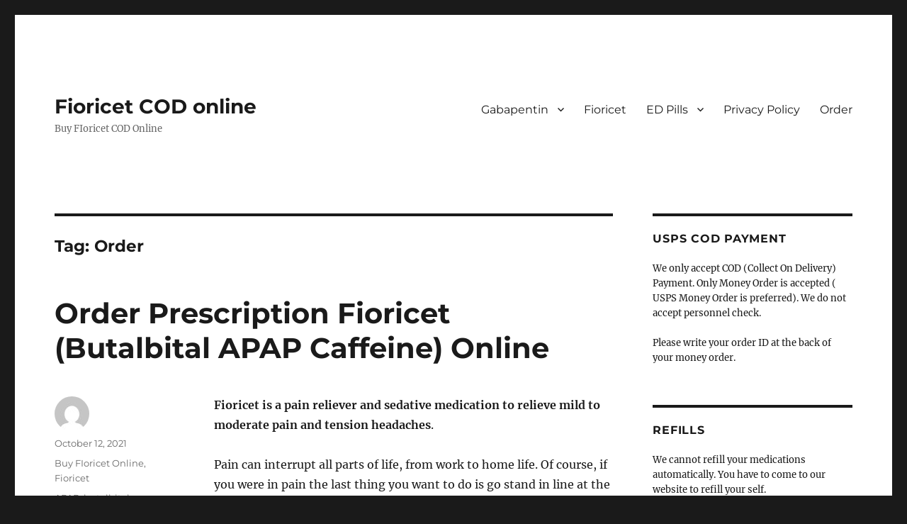

--- FILE ---
content_type: text/html; charset=UTF-8
request_url: https://fioricetcod.com/tag/order/
body_size: 49514
content:
<!DOCTYPE html>
<html lang="en-US" class="no-js">
<head>
	<meta charset="UTF-8">
	<meta name="viewport" content="width=device-width, initial-scale=1.0">
	<link rel="profile" href="https://gmpg.org/xfn/11">
		<script>
(function(html){html.className = html.className.replace(/\bno-js\b/,'js')})(document.documentElement);
//# sourceURL=twentysixteen_javascript_detection
</script>
<meta name='robots' content='index, follow, max-image-preview:large, max-snippet:-1, max-video-preview:-1' />

	<!-- This site is optimized with the Yoast SEO plugin v26.8 - https://yoast.com/product/yoast-seo-wordpress/ -->
	<title>Order Archives - Fioricet COD online</title>
	<link rel="canonical" href="https://fioricetcod.com/tag/order/" />
	<meta property="og:locale" content="en_US" />
	<meta property="og:type" content="article" />
	<meta property="og:title" content="Order Archives - Fioricet COD online" />
	<meta property="og:url" content="https://fioricetcod.com/tag/order/" />
	<meta property="og:site_name" content="Fioricet COD online" />
	<meta name="twitter:card" content="summary_large_image" />
	<script type="application/ld+json" class="yoast-schema-graph">{"@context":"https://schema.org","@graph":[{"@type":"CollectionPage","@id":"https://fioricetcod.com/tag/order/","url":"https://fioricetcod.com/tag/order/","name":"Order Archives - Fioricet COD online","isPartOf":{"@id":"https://fioricetcod.com/#website"},"primaryImageOfPage":{"@id":"https://fioricetcod.com/tag/order/#primaryimage"},"image":{"@id":"https://fioricetcod.com/tag/order/#primaryimage"},"thumbnailUrl":"","breadcrumb":{"@id":"https://fioricetcod.com/tag/order/#breadcrumb"},"inLanguage":"en-US"},{"@type":"ImageObject","inLanguage":"en-US","@id":"https://fioricetcod.com/tag/order/#primaryimage","url":"","contentUrl":""},{"@type":"BreadcrumbList","@id":"https://fioricetcod.com/tag/order/#breadcrumb","itemListElement":[{"@type":"ListItem","position":1,"name":"Home","item":"https://fioricetcod.com/"},{"@type":"ListItem","position":2,"name":"Order"}]},{"@type":"WebSite","@id":"https://fioricetcod.com/#website","url":"https://fioricetcod.com/","name":"Fioricet COD online","description":"Buy FIoricet COD Online","potentialAction":[{"@type":"SearchAction","target":{"@type":"EntryPoint","urlTemplate":"https://fioricetcod.com/?s={search_term_string}"},"query-input":{"@type":"PropertyValueSpecification","valueRequired":true,"valueName":"search_term_string"}}],"inLanguage":"en-US"}]}</script>
	<!-- / Yoast SEO plugin. -->


<link rel="alternate" type="application/rss+xml" title="Fioricet COD online &raquo; Feed" href="https://fioricetcod.com/feed/" />
<link rel="alternate" type="application/rss+xml" title="Fioricet COD online &raquo; Comments Feed" href="https://fioricetcod.com/comments/feed/" />
<link rel="alternate" type="application/rss+xml" title="Fioricet COD online &raquo; Order Tag Feed" href="https://fioricetcod.com/tag/order/feed/" />
<style id='wp-img-auto-sizes-contain-inline-css'>
img:is([sizes=auto i],[sizes^="auto," i]){contain-intrinsic-size:3000px 1500px}
/*# sourceURL=wp-img-auto-sizes-contain-inline-css */
</style>
<link rel='stylesheet' id='cf7ic_style-css' href='https://fioricetcod.com/wp-content/plugins/contact-form-7-image-captcha/css/cf7ic-style.css?ver=3.3.7' media='all' />
<style id='wp-emoji-styles-inline-css'>

	img.wp-smiley, img.emoji {
		display: inline !important;
		border: none !important;
		box-shadow: none !important;
		height: 1em !important;
		width: 1em !important;
		margin: 0 0.07em !important;
		vertical-align: -0.1em !important;
		background: none !important;
		padding: 0 !important;
	}
/*# sourceURL=wp-emoji-styles-inline-css */
</style>
<style id='wp-block-library-inline-css'>
:root{--wp-block-synced-color:#7a00df;--wp-block-synced-color--rgb:122,0,223;--wp-bound-block-color:var(--wp-block-synced-color);--wp-editor-canvas-background:#ddd;--wp-admin-theme-color:#007cba;--wp-admin-theme-color--rgb:0,124,186;--wp-admin-theme-color-darker-10:#006ba1;--wp-admin-theme-color-darker-10--rgb:0,107,160.5;--wp-admin-theme-color-darker-20:#005a87;--wp-admin-theme-color-darker-20--rgb:0,90,135;--wp-admin-border-width-focus:2px}@media (min-resolution:192dpi){:root{--wp-admin-border-width-focus:1.5px}}.wp-element-button{cursor:pointer}:root .has-very-light-gray-background-color{background-color:#eee}:root .has-very-dark-gray-background-color{background-color:#313131}:root .has-very-light-gray-color{color:#eee}:root .has-very-dark-gray-color{color:#313131}:root .has-vivid-green-cyan-to-vivid-cyan-blue-gradient-background{background:linear-gradient(135deg,#00d084,#0693e3)}:root .has-purple-crush-gradient-background{background:linear-gradient(135deg,#34e2e4,#4721fb 50%,#ab1dfe)}:root .has-hazy-dawn-gradient-background{background:linear-gradient(135deg,#faaca8,#dad0ec)}:root .has-subdued-olive-gradient-background{background:linear-gradient(135deg,#fafae1,#67a671)}:root .has-atomic-cream-gradient-background{background:linear-gradient(135deg,#fdd79a,#004a59)}:root .has-nightshade-gradient-background{background:linear-gradient(135deg,#330968,#31cdcf)}:root .has-midnight-gradient-background{background:linear-gradient(135deg,#020381,#2874fc)}:root{--wp--preset--font-size--normal:16px;--wp--preset--font-size--huge:42px}.has-regular-font-size{font-size:1em}.has-larger-font-size{font-size:2.625em}.has-normal-font-size{font-size:var(--wp--preset--font-size--normal)}.has-huge-font-size{font-size:var(--wp--preset--font-size--huge)}.has-text-align-center{text-align:center}.has-text-align-left{text-align:left}.has-text-align-right{text-align:right}.has-fit-text{white-space:nowrap!important}#end-resizable-editor-section{display:none}.aligncenter{clear:both}.items-justified-left{justify-content:flex-start}.items-justified-center{justify-content:center}.items-justified-right{justify-content:flex-end}.items-justified-space-between{justify-content:space-between}.screen-reader-text{border:0;clip-path:inset(50%);height:1px;margin:-1px;overflow:hidden;padding:0;position:absolute;width:1px;word-wrap:normal!important}.screen-reader-text:focus{background-color:#ddd;clip-path:none;color:#444;display:block;font-size:1em;height:auto;left:5px;line-height:normal;padding:15px 23px 14px;text-decoration:none;top:5px;width:auto;z-index:100000}html :where(.has-border-color){border-style:solid}html :where([style*=border-top-color]){border-top-style:solid}html :where([style*=border-right-color]){border-right-style:solid}html :where([style*=border-bottom-color]){border-bottom-style:solid}html :where([style*=border-left-color]){border-left-style:solid}html :where([style*=border-width]){border-style:solid}html :where([style*=border-top-width]){border-top-style:solid}html :where([style*=border-right-width]){border-right-style:solid}html :where([style*=border-bottom-width]){border-bottom-style:solid}html :where([style*=border-left-width]){border-left-style:solid}html :where(img[class*=wp-image-]){height:auto;max-width:100%}:where(figure){margin:0 0 1em}html :where(.is-position-sticky){--wp-admin--admin-bar--position-offset:var(--wp-admin--admin-bar--height,0px)}@media screen and (max-width:600px){html :where(.is-position-sticky){--wp-admin--admin-bar--position-offset:0px}}

/*# sourceURL=wp-block-library-inline-css */
</style><style id='global-styles-inline-css'>
:root{--wp--preset--aspect-ratio--square: 1;--wp--preset--aspect-ratio--4-3: 4/3;--wp--preset--aspect-ratio--3-4: 3/4;--wp--preset--aspect-ratio--3-2: 3/2;--wp--preset--aspect-ratio--2-3: 2/3;--wp--preset--aspect-ratio--16-9: 16/9;--wp--preset--aspect-ratio--9-16: 9/16;--wp--preset--color--black: #000000;--wp--preset--color--cyan-bluish-gray: #abb8c3;--wp--preset--color--white: #fff;--wp--preset--color--pale-pink: #f78da7;--wp--preset--color--vivid-red: #cf2e2e;--wp--preset--color--luminous-vivid-orange: #ff6900;--wp--preset--color--luminous-vivid-amber: #fcb900;--wp--preset--color--light-green-cyan: #7bdcb5;--wp--preset--color--vivid-green-cyan: #00d084;--wp--preset--color--pale-cyan-blue: #8ed1fc;--wp--preset--color--vivid-cyan-blue: #0693e3;--wp--preset--color--vivid-purple: #9b51e0;--wp--preset--color--dark-gray: #1a1a1a;--wp--preset--color--medium-gray: #686868;--wp--preset--color--light-gray: #e5e5e5;--wp--preset--color--blue-gray: #4d545c;--wp--preset--color--bright-blue: #007acc;--wp--preset--color--light-blue: #9adffd;--wp--preset--color--dark-brown: #402b30;--wp--preset--color--medium-brown: #774e24;--wp--preset--color--dark-red: #640c1f;--wp--preset--color--bright-red: #ff675f;--wp--preset--color--yellow: #ffef8e;--wp--preset--gradient--vivid-cyan-blue-to-vivid-purple: linear-gradient(135deg,rgb(6,147,227) 0%,rgb(155,81,224) 100%);--wp--preset--gradient--light-green-cyan-to-vivid-green-cyan: linear-gradient(135deg,rgb(122,220,180) 0%,rgb(0,208,130) 100%);--wp--preset--gradient--luminous-vivid-amber-to-luminous-vivid-orange: linear-gradient(135deg,rgb(252,185,0) 0%,rgb(255,105,0) 100%);--wp--preset--gradient--luminous-vivid-orange-to-vivid-red: linear-gradient(135deg,rgb(255,105,0) 0%,rgb(207,46,46) 100%);--wp--preset--gradient--very-light-gray-to-cyan-bluish-gray: linear-gradient(135deg,rgb(238,238,238) 0%,rgb(169,184,195) 100%);--wp--preset--gradient--cool-to-warm-spectrum: linear-gradient(135deg,rgb(74,234,220) 0%,rgb(151,120,209) 20%,rgb(207,42,186) 40%,rgb(238,44,130) 60%,rgb(251,105,98) 80%,rgb(254,248,76) 100%);--wp--preset--gradient--blush-light-purple: linear-gradient(135deg,rgb(255,206,236) 0%,rgb(152,150,240) 100%);--wp--preset--gradient--blush-bordeaux: linear-gradient(135deg,rgb(254,205,165) 0%,rgb(254,45,45) 50%,rgb(107,0,62) 100%);--wp--preset--gradient--luminous-dusk: linear-gradient(135deg,rgb(255,203,112) 0%,rgb(199,81,192) 50%,rgb(65,88,208) 100%);--wp--preset--gradient--pale-ocean: linear-gradient(135deg,rgb(255,245,203) 0%,rgb(182,227,212) 50%,rgb(51,167,181) 100%);--wp--preset--gradient--electric-grass: linear-gradient(135deg,rgb(202,248,128) 0%,rgb(113,206,126) 100%);--wp--preset--gradient--midnight: linear-gradient(135deg,rgb(2,3,129) 0%,rgb(40,116,252) 100%);--wp--preset--font-size--small: 13px;--wp--preset--font-size--medium: 20px;--wp--preset--font-size--large: 36px;--wp--preset--font-size--x-large: 42px;--wp--preset--spacing--20: 0.44rem;--wp--preset--spacing--30: 0.67rem;--wp--preset--spacing--40: 1rem;--wp--preset--spacing--50: 1.5rem;--wp--preset--spacing--60: 2.25rem;--wp--preset--spacing--70: 3.38rem;--wp--preset--spacing--80: 5.06rem;--wp--preset--shadow--natural: 6px 6px 9px rgba(0, 0, 0, 0.2);--wp--preset--shadow--deep: 12px 12px 50px rgba(0, 0, 0, 0.4);--wp--preset--shadow--sharp: 6px 6px 0px rgba(0, 0, 0, 0.2);--wp--preset--shadow--outlined: 6px 6px 0px -3px rgb(255, 255, 255), 6px 6px rgb(0, 0, 0);--wp--preset--shadow--crisp: 6px 6px 0px rgb(0, 0, 0);}:where(.is-layout-flex){gap: 0.5em;}:where(.is-layout-grid){gap: 0.5em;}body .is-layout-flex{display: flex;}.is-layout-flex{flex-wrap: wrap;align-items: center;}.is-layout-flex > :is(*, div){margin: 0;}body .is-layout-grid{display: grid;}.is-layout-grid > :is(*, div){margin: 0;}:where(.wp-block-columns.is-layout-flex){gap: 2em;}:where(.wp-block-columns.is-layout-grid){gap: 2em;}:where(.wp-block-post-template.is-layout-flex){gap: 1.25em;}:where(.wp-block-post-template.is-layout-grid){gap: 1.25em;}.has-black-color{color: var(--wp--preset--color--black) !important;}.has-cyan-bluish-gray-color{color: var(--wp--preset--color--cyan-bluish-gray) !important;}.has-white-color{color: var(--wp--preset--color--white) !important;}.has-pale-pink-color{color: var(--wp--preset--color--pale-pink) !important;}.has-vivid-red-color{color: var(--wp--preset--color--vivid-red) !important;}.has-luminous-vivid-orange-color{color: var(--wp--preset--color--luminous-vivid-orange) !important;}.has-luminous-vivid-amber-color{color: var(--wp--preset--color--luminous-vivid-amber) !important;}.has-light-green-cyan-color{color: var(--wp--preset--color--light-green-cyan) !important;}.has-vivid-green-cyan-color{color: var(--wp--preset--color--vivid-green-cyan) !important;}.has-pale-cyan-blue-color{color: var(--wp--preset--color--pale-cyan-blue) !important;}.has-vivid-cyan-blue-color{color: var(--wp--preset--color--vivid-cyan-blue) !important;}.has-vivid-purple-color{color: var(--wp--preset--color--vivid-purple) !important;}.has-black-background-color{background-color: var(--wp--preset--color--black) !important;}.has-cyan-bluish-gray-background-color{background-color: var(--wp--preset--color--cyan-bluish-gray) !important;}.has-white-background-color{background-color: var(--wp--preset--color--white) !important;}.has-pale-pink-background-color{background-color: var(--wp--preset--color--pale-pink) !important;}.has-vivid-red-background-color{background-color: var(--wp--preset--color--vivid-red) !important;}.has-luminous-vivid-orange-background-color{background-color: var(--wp--preset--color--luminous-vivid-orange) !important;}.has-luminous-vivid-amber-background-color{background-color: var(--wp--preset--color--luminous-vivid-amber) !important;}.has-light-green-cyan-background-color{background-color: var(--wp--preset--color--light-green-cyan) !important;}.has-vivid-green-cyan-background-color{background-color: var(--wp--preset--color--vivid-green-cyan) !important;}.has-pale-cyan-blue-background-color{background-color: var(--wp--preset--color--pale-cyan-blue) !important;}.has-vivid-cyan-blue-background-color{background-color: var(--wp--preset--color--vivid-cyan-blue) !important;}.has-vivid-purple-background-color{background-color: var(--wp--preset--color--vivid-purple) !important;}.has-black-border-color{border-color: var(--wp--preset--color--black) !important;}.has-cyan-bluish-gray-border-color{border-color: var(--wp--preset--color--cyan-bluish-gray) !important;}.has-white-border-color{border-color: var(--wp--preset--color--white) !important;}.has-pale-pink-border-color{border-color: var(--wp--preset--color--pale-pink) !important;}.has-vivid-red-border-color{border-color: var(--wp--preset--color--vivid-red) !important;}.has-luminous-vivid-orange-border-color{border-color: var(--wp--preset--color--luminous-vivid-orange) !important;}.has-luminous-vivid-amber-border-color{border-color: var(--wp--preset--color--luminous-vivid-amber) !important;}.has-light-green-cyan-border-color{border-color: var(--wp--preset--color--light-green-cyan) !important;}.has-vivid-green-cyan-border-color{border-color: var(--wp--preset--color--vivid-green-cyan) !important;}.has-pale-cyan-blue-border-color{border-color: var(--wp--preset--color--pale-cyan-blue) !important;}.has-vivid-cyan-blue-border-color{border-color: var(--wp--preset--color--vivid-cyan-blue) !important;}.has-vivid-purple-border-color{border-color: var(--wp--preset--color--vivid-purple) !important;}.has-vivid-cyan-blue-to-vivid-purple-gradient-background{background: var(--wp--preset--gradient--vivid-cyan-blue-to-vivid-purple) !important;}.has-light-green-cyan-to-vivid-green-cyan-gradient-background{background: var(--wp--preset--gradient--light-green-cyan-to-vivid-green-cyan) !important;}.has-luminous-vivid-amber-to-luminous-vivid-orange-gradient-background{background: var(--wp--preset--gradient--luminous-vivid-amber-to-luminous-vivid-orange) !important;}.has-luminous-vivid-orange-to-vivid-red-gradient-background{background: var(--wp--preset--gradient--luminous-vivid-orange-to-vivid-red) !important;}.has-very-light-gray-to-cyan-bluish-gray-gradient-background{background: var(--wp--preset--gradient--very-light-gray-to-cyan-bluish-gray) !important;}.has-cool-to-warm-spectrum-gradient-background{background: var(--wp--preset--gradient--cool-to-warm-spectrum) !important;}.has-blush-light-purple-gradient-background{background: var(--wp--preset--gradient--blush-light-purple) !important;}.has-blush-bordeaux-gradient-background{background: var(--wp--preset--gradient--blush-bordeaux) !important;}.has-luminous-dusk-gradient-background{background: var(--wp--preset--gradient--luminous-dusk) !important;}.has-pale-ocean-gradient-background{background: var(--wp--preset--gradient--pale-ocean) !important;}.has-electric-grass-gradient-background{background: var(--wp--preset--gradient--electric-grass) !important;}.has-midnight-gradient-background{background: var(--wp--preset--gradient--midnight) !important;}.has-small-font-size{font-size: var(--wp--preset--font-size--small) !important;}.has-medium-font-size{font-size: var(--wp--preset--font-size--medium) !important;}.has-large-font-size{font-size: var(--wp--preset--font-size--large) !important;}.has-x-large-font-size{font-size: var(--wp--preset--font-size--x-large) !important;}
/*# sourceURL=global-styles-inline-css */
</style>

<style id='classic-theme-styles-inline-css'>
/*! This file is auto-generated */
.wp-block-button__link{color:#fff;background-color:#32373c;border-radius:9999px;box-shadow:none;text-decoration:none;padding:calc(.667em + 2px) calc(1.333em + 2px);font-size:1.125em}.wp-block-file__button{background:#32373c;color:#fff;text-decoration:none}
/*# sourceURL=/wp-includes/css/classic-themes.min.css */
</style>
<link rel='stylesheet' id='contact-form-7-css' href='https://fioricetcod.com/wp-content/plugins/contact-form-7/includes/css/styles.css?ver=6.1.4' media='all' />
<link rel='stylesheet' id='twentysixteen-fonts-css' href='https://fioricetcod.com/wp-content/themes/twentysixteen/fonts/merriweather-plus-montserrat-plus-inconsolata.css?ver=20230328' media='all' />
<link rel='stylesheet' id='genericons-css' href='https://fioricetcod.com/wp-content/themes/twentysixteen/genericons/genericons.css?ver=20251101' media='all' />
<link rel='stylesheet' id='twentysixteen-style-css' href='https://fioricetcod.com/wp-content/themes/twentysixteen/style.css?ver=20251202' media='all' />
<link rel='stylesheet' id='twentysixteen-block-style-css' href='https://fioricetcod.com/wp-content/themes/twentysixteen/css/blocks.css?ver=20240817' media='all' />
<script src="https://fioricetcod.com/wp-includes/js/jquery/jquery.min.js?ver=3.7.1" id="jquery-core-js"></script>
<script src="https://fioricetcod.com/wp-includes/js/jquery/jquery-migrate.min.js?ver=3.4.1" id="jquery-migrate-js"></script>
<script id="twentysixteen-script-js-extra">
var screenReaderText = {"expand":"expand child menu","collapse":"collapse child menu"};
//# sourceURL=twentysixteen-script-js-extra
</script>
<script src="https://fioricetcod.com/wp-content/themes/twentysixteen/js/functions.js?ver=20230629" id="twentysixteen-script-js" defer data-wp-strategy="defer"></script>
<link rel="https://api.w.org/" href="https://fioricetcod.com/wp-json/" /><link rel="alternate" title="JSON" type="application/json" href="https://fioricetcod.com/wp-json/wp/v2/tags/129" /><link rel="EditURI" type="application/rsd+xml" title="RSD" href="https://fioricetcod.com/xmlrpc.php?rsd" />
<meta name="generator" content="WordPress 6.9" />
</head>

<body class="archive tag tag-order tag-129 wp-embed-responsive wp-theme-twentysixteen group-blog hfeed">
<div id="page" class="site">
	<div class="site-inner">
		<a class="skip-link screen-reader-text" href="#content">
			Skip to content		</a>

		<header id="masthead" class="site-header">
			<div class="site-header-main">
				<div class="site-branding">
											<p class="site-title"><a href="https://fioricetcod.com/" rel="home" >Fioricet COD online</a></p>
												<p class="site-description">Buy FIoricet COD Online</p>
									</div><!-- .site-branding -->

									<button id="menu-toggle" class="menu-toggle">Menu</button>

					<div id="site-header-menu" class="site-header-menu">
													<nav id="site-navigation" class="main-navigation" aria-label="Primary Menu">
								<div class="menu-top-bottom-container"><ul id="menu-top-bottom" class="primary-menu"><li id="menu-item-25" class="menu-item menu-item-type-post_type menu-item-object-page menu-item-has-children menu-item-25"><a href="https://fioricetcod.com/gabapentinonline/">Gabapentin</a>
<ul class="sub-menu">
	<li id="menu-item-336" class="menu-item menu-item-type-post_type menu-item-object-page menu-item-336"><a href="https://fioricetcod.com/gabapentin-side-effects/">Gabapentin Side Effects</a></li>
</ul>
</li>
<li id="menu-item-26" class="menu-item menu-item-type-post_type menu-item-object-page menu-item-26"><a href="https://fioricetcod.com/fioricet/">Fioricet</a></li>
<li id="menu-item-560" class="menu-item menu-item-type-post_type menu-item-object-page menu-item-has-children menu-item-560"><a href="https://fioricetcod.com/ed-pills/">ED Pills</a>
<ul class="sub-menu">
	<li id="menu-item-559" class="menu-item menu-item-type-post_type menu-item-object-page menu-item-559"><a href="https://fioricetcod.com/generic-viagra/">Generic Viagra</a></li>
	<li id="menu-item-558" class="menu-item menu-item-type-post_type menu-item-object-page menu-item-558"><a href="https://fioricetcod.com/generic-cialis/">Generic Cialis</a></li>
</ul>
</li>
<li id="menu-item-337" class="menu-item menu-item-type-post_type menu-item-object-page menu-item-privacy-policy menu-item-337"><a rel="privacy-policy" href="https://fioricetcod.com/privacy-policy-3/">Privacy Policy</a></li>
<li id="menu-item-442" class="menu-item menu-item-type-post_type menu-item-object-page menu-item-442"><a href="https://fioricetcod.com/newcustomers/">Order</a></li>
</ul></div>							</nav><!-- .main-navigation -->
						
											</div><!-- .site-header-menu -->
							</div><!-- .site-header-main -->

					</header><!-- .site-header -->

		<div id="content" class="site-content">

	<div id="primary" class="content-area">
		<main id="main" class="site-main">

		
			<header class="page-header">
				<h1 class="page-title">Tag: <span>Order</span></h1>			</header><!-- .page-header -->

			
<article id="post-645" class="post-645 post type-post status-publish format-standard has-post-thumbnail hentry category-buyfioricetonline category-fioricet tag-apap tag-butalbital-apap-caffeine tag-caffeine tag-fioricet-2 tag-fioricet-online tag-online tag-order tag-prescription tag-tension-headaches">
	<header class="entry-header">
		
		<h2 class="entry-title"><a href="https://fioricetcod.com/order-prescription-fioricetbutalbital-apap-caffeine-online/" rel="bookmark">Order Prescription Fioricet (Butalbital APAP Caffeine) Online</a></h2>	</header><!-- .entry-header -->

	
	
	<a class="post-thumbnail" href="https://fioricetcod.com/order-prescription-fioricetbutalbital-apap-caffeine-online/" aria-hidden="true">
			</a>

		
	<div class="entry-content">
		<p><strong>Fioricet is a pain reliever and sedative medication to relieve mild to moderate pain and tension headaches</strong>.</p>
<p>Pain can interrupt all parts of life, from work to home life. Of course, if you were in pain the last thing you want to do is go stand in line at the drugstore. While ordering Affordable Fioricet (Butalbital APAP Caffeine) online won&#8217;t allow you to leave your house, your medication will be sent directly to your door and ensuring that you are finally able to access the help that you need.</p>
<p>The combination of acetaminophen, Butalbital, Caffeine comes as a capsule and tablet to take by mouth. It usually is taken every 4 hours as needed. Follow the directions on your prescription label carefully, and ask your doctor or pharmacist to explain any part you do not understand. Take acetaminophen, Butalbital, Caffeine exactly as directed. Do not take more than six tablets or capsules in 1 day. If you think that you need more to relieve your symptoms, call your doctor.</p>
<p>This medication can be habit-forming. Do not take a larger dose, take it more often, or for a longer period than your doctor tells you to.</p>
<p><img fetchpriority="high" decoding="async" class="aligncenter size-full wp-image-8458" src="https://fioricetcod.com/wp-content/uploads/2024/11/MaynePharmaFioricet.png" alt="" width="365" height="388" /></p>
<p>Like just about everything else out there, the price of pain medication has been rising steadily more than the years. even though you are currently on the pain prescription, then you definitely know it can cost rather a bit to keep up with your monthly prescriptions even with wellness insurance policies footing most of the bill.</p>
<p>Even though you will not have health insurance policy, then this expense becomes even a lot more of the burden. That is why numerous consumers now choose to order prescription Fioricet(Butalbital APAP Caffeine) online.</p>
<p>Fioricet is used to treat tension headaches that are caused by muscle contractions. It comes as a capsule and pill form to take by mouth. One or 2 pills every 4 hours as needed. Total daily dosage should not exceed 6 pills. Extended and repeated use of this product is not recommended because of the potential for physical dependence.</p>
<p>When you order prescription Fioricet (Butalbital APAP Caffeine) Online our process could not be simpler, just select the Generic Soma ( Carisoprodol) medicines you need, fill in our medical questionnaire, and submit your order. Our U.S Licensed Physicians will review your order and issue your prescription. Next, our U.S. Licensed Pharmacies will dispense, and FedEx your order discreetly using Next day delivery.</p>
<p>At <a href="https://usahealthstore.com">USAhealthStore</a>, you can contact us at any time either by clicking the Live Help button for a live chat session with our customer service staff, or you can call us toll-free on 877-479-2455. We look forward to helping you with all your medical needs, this time, and in the future.</p>
<h2>Information About Fioricet :</h2>
<p><em><strong>Fioricet &#8211; Important note</strong> : The following information is intended to supplement, not substitute for, the expertise and judgment of your physician, pharmacist or other healthcare professional. It should not be construed to indicate that use of Fioricet is safe, appropriate, or effective for you. Consult your healthcare professional before using Fioricet.</em></p>
<p>BUTALBITAL/ACETAMINOPHEN/CAFFEINE &#8211; ORAL (byou-TAL-bih-tall/uh-seet-uh-MEE-no-fen/kaff-EEN)</p>
<p>Fioricet common brand names : Esgic, Fioricet</p>
<h2>Fioricet uses :</h2>
<p><strong>Fioricet is a pain reliever and sedative. It is used to relieve mild to moderate pain and tension headaches</strong>.</p>
<h2>How to use Fioricet :</h2>
<p><strong>To prevent upset stomach, take Fioricet with food or milk</strong>. Pain medications work best in preventing pain before it occurs. Once the pain becomes intense, the medication is not as effective in relieving it. Take Fioricet as prescribed. Do not increase your dose of Fioricet or take it more frequently without your doctor&#8217;s approval.</p>
<h2>Fioricet side effects :</h2>
<p>Fioricet may cause the following side effects the first few days as your body adjusts to the medication:</p>
<ul>
<li>lightheadedness;</li>
<li>dizziness;</li>
<li>drowsiness;</li>
<li>stomach upset;</li>
<li>nausea;</li>
<li>sleeping disturbances.</li>
</ul>
<p>If these symptoms persist or become bothersome, inform your doctor. Notify your doctor immediately if you develop a rapid/ irregular heartbeat.</p>
<p>An allergic reaction to this drug is unlikely, but seek immediate medical attention if it occurs. Symptoms of an allergic reaction include :</p>
<ul>
<li>rash;</li>
<li>itching;</li>
<li>swelling;</li>
<li>severe dizziness;</li>
<li>trouble breathing.</li>
</ul>
<p><strong>If you notice other effects of Fioricet not listed above, contact your doctor or pharmacist.</strong></p>
<h2>Fioricet precautions :</h2>
<p>Tell your doctor your medical history, especially of :</p>
<ul>
<li>serious liver disease;</li>
<li>alcohol or narcotic dependence;</li>
<li>emotional/mental conditions;</li>
<li>heart disease (arrhythmias, recent MI);</li>
<li>stomach/intestinal ulcers;</li>
<li>any allergies.</li>
</ul>
<p>Acetaminophen may cause liver damage. Daily use of alcohol, especially when combined with acetaminophen, may increase your risk for liver damage. Check with your doctor or pharmacist for more information.</p>
<p>To prevent oversedation, avoid using alcohol and other sedative type medications while taking Fioricet. Fioricet may make you dizzy or drowsy; use caution engaging in activities requiring alertness such as driving or using machinery. Avoid alcoholic beverages.</p>
<p>Fioricet contains caffeine. Avoid drinking large amounts of caffeinated beverages while taking this medication as excessive nervousness and irritability can occur.</p>
<p>Fioricet should be used during pregnancy only if clearly needed. Small amounts of this medication appear in breast milk. Consult your doctor before breast-feeding.</p>
<h2>Fioricet &#8211; Drug interactions :</h2>
<p>Tell your doctor of all prescription and nonprescription drugs you may use, especially of: &#8220;blood thinners&#8221; Tell your doctor or pharmacist of all prescription and nonprescription drugs you may use that cause drowsiness such as :</p>
<ul>
<li>medicine for sleep (e.g., sedatives);</li>
<li>tranquilizers;</li>
<li>anti-anxiety drugs (e.g., diazepam);</li>
<li>narcotic pain relievers (e.g., codeine);</li>
<li>psychiatric medicines (e.g., phenothiazines such as chlorpromazine, or tricyclics such as amitriptyline);</li>
<li>anti-seizure drugs (e.g., carbamazepine);</li>
<li>muscle relaxants;</li>
<li>antihistamines that cause drowsiness (e.g., diphenhydramine).</li>
</ul>
<p>Because Fioricet contains acetaminophen, check with your doctor or pharmacist before taking other medications containing acetaminophen which is commonly found in nonprescription pain relievers and cough-and-cold products. Read labels carefully to check ingredients.</p>
<p>Fioricet may interfere with the effectiveness of birth control pills. Discuss using other methods of birth control with your doctor. Do not start or stop any medicine without doctor or pharmacist approval.</p>
<h2>Fioricet overdose :</h2>
<p><strong>If Fioricet overdose is suspected, contact your local poison control center or emergency room immediately</strong>. Symptoms of Fioricet overdose may include :</p>
<ul>
<li>vomiting;</li>
<li>unusual drowsiness;</li>
<li>lack of feeling alert;</li>
<li>slow or shallow breathing;</li>
<li>cold or clammy skin;</li>
<li>loss of consciousness;</li>
<li>dark urine;</li>
<li>stomach pain;</li>
<li>extreme fatigue.</li>
</ul>
<h2>Fioricet &#8211; Missed dose :</h2>
<p>If you miss Fioricet dose, take it as soon as remembered; do not take if it is almost time for the next dose, instead, skip the missed dose and resume your usual dosing schedule. Do not &#8220;double-up&#8221; the Fioricet dose to catch up.</p>
<h2>Fioricet storage :</h2>
<p>Store Fioricet at room temperature away from moisture and sunlight. Do not store Fioricet in the bathroom.</p>
	</div><!-- .entry-content -->

	<footer class="entry-footer">
		<span class="byline"><img alt='' src='https://secure.gravatar.com/avatar/?s=49&#038;d=mm&#038;r=g' srcset='https://secure.gravatar.com/avatar/?s=98&#038;d=mm&#038;r=g 2x' class='avatar avatar-49 photo avatar-default' height='49' width='49' decoding='async'/><span class="screen-reader-text">Author </span><span class="author vcard"><a class="url fn n" href="https://fioricetcod.com/author/"></a></span></span><span class="posted-on"><span class="screen-reader-text">Posted on </span><a href="https://fioricetcod.com/order-prescription-fioricetbutalbital-apap-caffeine-online/" rel="bookmark"><time class="entry-date published updated" datetime="2021-10-12T05:57:28+00:00">October 12, 2021</time></a></span><span class="cat-links"><span class="screen-reader-text">Categories </span><a href="https://fioricetcod.com/category/buyfioricetonline/" rel="category tag">Buy FIoricet Online</a>, <a href="https://fioricetcod.com/category/fioricet/" rel="category tag">Fioricet</a></span><span class="tags-links"><span class="screen-reader-text">Tags </span><a href="https://fioricetcod.com/tag/apap/" rel="tag">APAP</a>, <a href="https://fioricetcod.com/tag/butalbital-apap-caffeine/" rel="tag">butalbital apap caffeine</a>, <a href="https://fioricetcod.com/tag/caffeine/" rel="tag">Caffeine</a>, <a href="https://fioricetcod.com/tag/fioricet-2/" rel="tag">fioricet</a>, <a href="https://fioricetcod.com/tag/fioricet-online/" rel="tag">Fioricet Online</a>, <a href="https://fioricetcod.com/tag/online/" rel="tag">Online</a>, <a href="https://fioricetcod.com/tag/order/" rel="tag">Order</a>, <a href="https://fioricetcod.com/tag/prescription/" rel="tag">prescription</a>, <a href="https://fioricetcod.com/tag/tension-headaches/" rel="tag">tension headaches</a></span><span class="comments-link"><a href="https://fioricetcod.com/order-prescription-fioricetbutalbital-apap-caffeine-online/#comments">2 Comments<span class="screen-reader-text"> on Order Prescription Fioricet (Butalbital APAP Caffeine) Online</span></a></span>			</footer><!-- .entry-footer -->
</article><!-- #post-645 -->

<article id="post-150" class="post-150 post type-post status-publish format-standard hentry category-fioricet tag-back tag-cheap tag-fioricet-2 tag-life tag-order tag-social tag-work">
	<header class="entry-header">
		
		<h2 class="entry-title"><a href="https://fioricetcod.com/buy-cheap-fioricet-to-get-your-work-and-social-life-back-in-order/" rel="bookmark">Buy Cheap Fioricet to Get Your Work and Social Life Back in Order</a></h2>	</header><!-- .entry-header -->

	
	
	<div class="entry-content">
		<p>If you suffer from chronic tension or migraine headaches, you know the effects these ailments can have on your work and social life. Many chronic headache sufferers lose pay due to lost work and have had to cancel social engagements because the pain is too great to function normally.</p>
<figure id="attachment_327" aria-describedby="caption-attachment-327" style="width: 591px" class="wp-caption aligncenter"><a href="https://fioricetcheap.com/"><img decoding="async" class="size-full wp-image-327" src="https://fioricetcod.com/wp-content/uploads/2015/02/fioricetblueandwhite.png" alt="Buy Fioricet Online" width="591" height="494" srcset="https://fioricetcod.com/wp-content/uploads/2015/02/fioricetblueandwhite.png 591w, https://fioricetcod.com/wp-content/uploads/2015/02/fioricetblueandwhite-300x251.png 300w" sizes="(max-width: 591px) 85vw, 591px" /></a><figcaption id="caption-attachment-327" class="wp-caption-text">Buy Fioricet Online</figcaption></figure>
<p>Trying to alleviate headaches through the assortment of pain medications available may not have produced affective results. A consequence of this is that many people cope with pain on a regular basis. This can be an extremely frustrating and painful experience. Before giving up altogether, buy cheap Fioricet. It may provide you with a solution to your chronic headaches.</p>
<p>If you have dealt with tension or migraine headaches for some time, you are likely to have spent quite a bit of money and effort on over-the-counter medications that are not strong enough to alleviate severe headache pain. Fioricet is quite different from the numerous run-of-the-mill pain medications offered.</p>
<p>It contains the three active ingredients acetaminophen, butalbital, and caffeine. These key ingredients work together to produce a fast-working headache relief medium.</p>
<p>How do these ingredients work? Acetaminophen increases the body&#8217;s pain tolerance. Its effect is increased significantly when combined with caffeine and a barbiturate such as butalbital. Butalbital further inhibits tension, which relaxes the body.</p>
<p>When the muscles and blood vessels in the body are in their relaxed state, the mind tends to follow, which is an excellent state to be in when trying to reduce headache pressure. Caffeine works as a vasoconstrictor, and so reduces any increased blood vessel flow. It therefore decreases the chances of the nerves around blood vessels to become aggravated.</p>
<p>If you decide to buy cheap Fioricet, your best option may be to search online for a reputable medication dealer. Fioricet can be purchased legally once a prescription is obtained. Many doctors now work for online pharmacies and are able to provide a prescription through these pharmacies. Not only will you save money, but you will also skip the hassle of having to go into a clinic to get a prescription. In addition , when you buy Fioricet online, it will be delivered to your door.</p>
<p>Cheap Fioricet works just as well as more expensive versions of this medicine. All prescription medicine is held to the same standards. If you would like to save money by avoiding identical pricier medications, Fioricet may provide you with a fantastic solution.</p>
	</div><!-- .entry-content -->

	<footer class="entry-footer">
		<span class="byline"><img alt='' src='https://secure.gravatar.com/avatar/ceaf80719ca6dc4fb1ad9dde798ee46f2d9114bbc9e4da0fa9c6f318bfcc6255?s=49&#038;d=mm&#038;r=g' srcset='https://secure.gravatar.com/avatar/ceaf80719ca6dc4fb1ad9dde798ee46f2d9114bbc9e4da0fa9c6f318bfcc6255?s=98&#038;d=mm&#038;r=g 2x' class='avatar avatar-49 photo' height='49' width='49' loading='lazy' decoding='async'/><span class="screen-reader-text">Author </span><span class="author vcard"><a class="url fn n" href="https://fioricetcod.com/author/fioricetcod/">Fioricet COD</a></span></span><span class="posted-on"><span class="screen-reader-text">Posted on </span><a href="https://fioricetcod.com/buy-cheap-fioricet-to-get-your-work-and-social-life-back-in-order/" rel="bookmark"><time class="entry-date published updated" datetime="2015-02-23T08:30:27+00:00">February 23, 2015</time></a></span><span class="cat-links"><span class="screen-reader-text">Categories </span><a href="https://fioricetcod.com/category/fioricet/" rel="category tag">Fioricet</a></span><span class="tags-links"><span class="screen-reader-text">Tags </span><a href="https://fioricetcod.com/tag/back/" rel="tag">Back</a>, <a href="https://fioricetcod.com/tag/cheap/" rel="tag">Cheap</a>, <a href="https://fioricetcod.com/tag/fioricet-2/" rel="tag">fioricet</a>, <a href="https://fioricetcod.com/tag/life/" rel="tag">Life</a>, <a href="https://fioricetcod.com/tag/order/" rel="tag">Order</a>, <a href="https://fioricetcod.com/tag/social/" rel="tag">Social</a>, <a href="https://fioricetcod.com/tag/work/" rel="tag">work</a></span><span class="comments-link"><a href="https://fioricetcod.com/buy-cheap-fioricet-to-get-your-work-and-social-life-back-in-order/#respond">Leave a comment<span class="screen-reader-text"> on Buy Cheap Fioricet to Get Your Work and Social Life Back in Order</span></a></span>			</footer><!-- .entry-footer -->
</article><!-- #post-150 -->

		</main><!-- .site-main -->
	</div><!-- .content-area -->


	<aside id="secondary" class="sidebar widget-area">
		<section id="text-6" class="widget widget_text"><h2 class="widget-title">USPS COD PAYMENT</h2>			<div class="textwidget"><p>We only accept COD (Collect On Delivery) Payment. Only Money Order is accepted ( USPS Money Order is preferred). We do not accept personnel check.</p>
<p>Please write your order ID at the back of your money order.</p>
</div>
		</section><section id="text-7" class="widget widget_text"><h2 class="widget-title">REFILLS</h2>			<div class="textwidget"><p>We cannot refill your medications automatically. You have to come to our website to refill your self.</p>
<p>We also have returned customer only websites. You can also refill in our customer only websites and your refills will be sent to the pharmacies directly</p>
</div>
		</section><section id="text-2" class="widget widget_text"><h2 class="widget-title">Blacklist Customers</h2>			<div class="textwidget"><p>This warehouse has a long blacklist (Orders not picked up, bounced checks, or even personnel check payments ).</p>
<p>We do not know their blacklist. But they gave us the bad customer&#8217;s IP address.</p>
</div>
		</section><section id="text-4" class="widget widget_text"><h2 class="widget-title">No Check Payment and No refusal</h2>			<div class="textwidget"><p>No Check payment to postman please. You will be blacklisted if you pay postman personnel check. This beyond our control. I will lose $50 + sale Prices.</p>
<p>Please do not refuse orders after you have placed your order. This will make us lose the sale prices + $25 USD.</p>
<p>The pharm will also blacklist customers those refuse.</p>
</div>
		</section><section id="text-8" class="widget widget_text"><h2 class="widget-title">ORDER NOT PICKED UP</h2>			<div class="textwidget"><p>You can not cancel your order after you click “Place Order Now” link. It means that you must pay the money order to Postman and pick up the order when the medication is delivered to your door.</p>
<p>If you cannot pick up your order, please do not click “Place Order Now” link. Some pharmacies will not send you any orders if you have order refusal history.</p>
</div>
		</section><section id="text-3" class="widget widget_text"><h2 class="widget-title">Contact US</h2>			<div class="textwidget"><p>Please do not contact us online. You should have known our email address after you have placed your order.</p>
<p>Please contact the email address that we sent you tracking ID.</p>
<p>If you find your tracking ID not moved four business days later, please contact us.</p>
</div>
		</section>
		<section id="recent-posts-3" class="widget widget_recent_entries">
		<h2 class="widget-title">Recent Posts</h2><nav aria-label="Recent Posts">
		<ul>
											<li>
					<a href="https://fioricetcod.com/new-customers-must-know/">New Customers Must Know</a>
									</li>
											<li>
					<a href="https://fioricetcod.com/usps-money-orders/">USPS Money Orders</a>
									</li>
											<li>
					<a href="https://fioricetcod.com/what-is-migraine-and-how-to-treat-it/">What is Migraine and How to Treat it ?</a>
									</li>
											<li>
					<a href="https://fioricetcod.com/buy-neurontin-no-rx/">Buy Neurontin no RX ?</a>
									</li>
											<li>
					<a href="https://fioricetcod.com/what-is-the-most-important-information-i-should-know-about-gabapentin/">Can You Legally Buy Gabapentin Online ?</a>
									</li>
					</ul>

		</nav></section><section id="text-10" class="widget widget_text"><h2 class="widget-title">Disclaim</h2>			<div class="textwidget"><p>We disclaim all responsibility for the accuracy and reliability of this information, and/or any consequences arising from the use of this information, including damage or adverse consequences to persons or property, however such damages or consequences arise.</p>
<p>No warranty, either expressed or implied, is made in regards to this information.</p>
</div>
		</section>	</aside><!-- .sidebar .widget-area -->

		</div><!-- .site-content -->

		<footer id="colophon" class="site-footer">
							<nav class="main-navigation" aria-label="Footer Primary Menu">
					<div class="menu-top-bottom-container"><ul id="menu-top-bottom-1" class="primary-menu"><li class="menu-item menu-item-type-post_type menu-item-object-page menu-item-has-children menu-item-25"><a href="https://fioricetcod.com/gabapentinonline/">Gabapentin</a>
<ul class="sub-menu">
	<li class="menu-item menu-item-type-post_type menu-item-object-page menu-item-336"><a href="https://fioricetcod.com/gabapentin-side-effects/">Gabapentin Side Effects</a></li>
</ul>
</li>
<li class="menu-item menu-item-type-post_type menu-item-object-page menu-item-26"><a href="https://fioricetcod.com/fioricet/">Fioricet</a></li>
<li class="menu-item menu-item-type-post_type menu-item-object-page menu-item-has-children menu-item-560"><a href="https://fioricetcod.com/ed-pills/">ED Pills</a>
<ul class="sub-menu">
	<li class="menu-item menu-item-type-post_type menu-item-object-page menu-item-559"><a href="https://fioricetcod.com/generic-viagra/">Generic Viagra</a></li>
	<li class="menu-item menu-item-type-post_type menu-item-object-page menu-item-558"><a href="https://fioricetcod.com/generic-cialis/">Generic Cialis</a></li>
</ul>
</li>
<li class="menu-item menu-item-type-post_type menu-item-object-page menu-item-privacy-policy menu-item-337"><a rel="privacy-policy" href="https://fioricetcod.com/privacy-policy-3/">Privacy Policy</a></li>
<li class="menu-item menu-item-type-post_type menu-item-object-page menu-item-442"><a href="https://fioricetcod.com/newcustomers/">Order</a></li>
</ul></div>				</nav><!-- .main-navigation -->
			
			
			<div class="site-info">
								<span class="site-title"><a href="https://fioricetcod.com/" rel="home">Fioricet COD online</a></span>
				<a class="privacy-policy-link" href="https://fioricetcod.com/privacy-policy-3/" rel="privacy-policy">Privacy Policy</a><span role="separator" aria-hidden="true"></span>				<a href="https://wordpress.org/" class="imprint">
					Proudly powered by WordPress				</a>
			</div><!-- .site-info -->
		</footer><!-- .site-footer -->
	</div><!-- .site-inner -->
</div><!-- .site -->

<script type="speculationrules">
{"prefetch":[{"source":"document","where":{"and":[{"href_matches":"/*"},{"not":{"href_matches":["/wp-*.php","/wp-admin/*","/wp-content/uploads/*","/wp-content/*","/wp-content/plugins/*","/wp-content/themes/twentysixteen/*","/*\\?(.+)"]}},{"not":{"selector_matches":"a[rel~=\"nofollow\"]"}},{"not":{"selector_matches":".no-prefetch, .no-prefetch a"}}]},"eagerness":"conservative"}]}
</script>
<script src="https://fioricetcod.com/wp-includes/js/dist/hooks.min.js?ver=dd5603f07f9220ed27f1" id="wp-hooks-js"></script>
<script src="https://fioricetcod.com/wp-includes/js/dist/i18n.min.js?ver=c26c3dc7bed366793375" id="wp-i18n-js"></script>
<script id="wp-i18n-js-after">
wp.i18n.setLocaleData( { 'text direction\u0004ltr': [ 'ltr' ] } );
//# sourceURL=wp-i18n-js-after
</script>
<script src="https://fioricetcod.com/wp-content/plugins/contact-form-7/includes/swv/js/index.js?ver=6.1.4" id="swv-js"></script>
<script id="contact-form-7-js-before">
var wpcf7 = {
    "api": {
        "root": "https:\/\/fioricetcod.com\/wp-json\/",
        "namespace": "contact-form-7\/v1"
    },
    "cached": 1
};
//# sourceURL=contact-form-7-js-before
</script>
<script src="https://fioricetcod.com/wp-content/plugins/contact-form-7/includes/js/index.js?ver=6.1.4" id="contact-form-7-js"></script>
<script id="wp-emoji-settings" type="application/json">
{"baseUrl":"https://s.w.org/images/core/emoji/17.0.2/72x72/","ext":".png","svgUrl":"https://s.w.org/images/core/emoji/17.0.2/svg/","svgExt":".svg","source":{"concatemoji":"https://fioricetcod.com/wp-includes/js/wp-emoji-release.min.js?ver=6.9"}}
</script>
<script type="module">
/*! This file is auto-generated */
const a=JSON.parse(document.getElementById("wp-emoji-settings").textContent),o=(window._wpemojiSettings=a,"wpEmojiSettingsSupports"),s=["flag","emoji"];function i(e){try{var t={supportTests:e,timestamp:(new Date).valueOf()};sessionStorage.setItem(o,JSON.stringify(t))}catch(e){}}function c(e,t,n){e.clearRect(0,0,e.canvas.width,e.canvas.height),e.fillText(t,0,0);t=new Uint32Array(e.getImageData(0,0,e.canvas.width,e.canvas.height).data);e.clearRect(0,0,e.canvas.width,e.canvas.height),e.fillText(n,0,0);const a=new Uint32Array(e.getImageData(0,0,e.canvas.width,e.canvas.height).data);return t.every((e,t)=>e===a[t])}function p(e,t){e.clearRect(0,0,e.canvas.width,e.canvas.height),e.fillText(t,0,0);var n=e.getImageData(16,16,1,1);for(let e=0;e<n.data.length;e++)if(0!==n.data[e])return!1;return!0}function u(e,t,n,a){switch(t){case"flag":return n(e,"\ud83c\udff3\ufe0f\u200d\u26a7\ufe0f","\ud83c\udff3\ufe0f\u200b\u26a7\ufe0f")?!1:!n(e,"\ud83c\udde8\ud83c\uddf6","\ud83c\udde8\u200b\ud83c\uddf6")&&!n(e,"\ud83c\udff4\udb40\udc67\udb40\udc62\udb40\udc65\udb40\udc6e\udb40\udc67\udb40\udc7f","\ud83c\udff4\u200b\udb40\udc67\u200b\udb40\udc62\u200b\udb40\udc65\u200b\udb40\udc6e\u200b\udb40\udc67\u200b\udb40\udc7f");case"emoji":return!a(e,"\ud83e\u1fac8")}return!1}function f(e,t,n,a){let r;const o=(r="undefined"!=typeof WorkerGlobalScope&&self instanceof WorkerGlobalScope?new OffscreenCanvas(300,150):document.createElement("canvas")).getContext("2d",{willReadFrequently:!0}),s=(o.textBaseline="top",o.font="600 32px Arial",{});return e.forEach(e=>{s[e]=t(o,e,n,a)}),s}function r(e){var t=document.createElement("script");t.src=e,t.defer=!0,document.head.appendChild(t)}a.supports={everything:!0,everythingExceptFlag:!0},new Promise(t=>{let n=function(){try{var e=JSON.parse(sessionStorage.getItem(o));if("object"==typeof e&&"number"==typeof e.timestamp&&(new Date).valueOf()<e.timestamp+604800&&"object"==typeof e.supportTests)return e.supportTests}catch(e){}return null}();if(!n){if("undefined"!=typeof Worker&&"undefined"!=typeof OffscreenCanvas&&"undefined"!=typeof URL&&URL.createObjectURL&&"undefined"!=typeof Blob)try{var e="postMessage("+f.toString()+"("+[JSON.stringify(s),u.toString(),c.toString(),p.toString()].join(",")+"));",a=new Blob([e],{type:"text/javascript"});const r=new Worker(URL.createObjectURL(a),{name:"wpTestEmojiSupports"});return void(r.onmessage=e=>{i(n=e.data),r.terminate(),t(n)})}catch(e){}i(n=f(s,u,c,p))}t(n)}).then(e=>{for(const n in e)a.supports[n]=e[n],a.supports.everything=a.supports.everything&&a.supports[n],"flag"!==n&&(a.supports.everythingExceptFlag=a.supports.everythingExceptFlag&&a.supports[n]);var t;a.supports.everythingExceptFlag=a.supports.everythingExceptFlag&&!a.supports.flag,a.supports.everything||((t=a.source||{}).concatemoji?r(t.concatemoji):t.wpemoji&&t.twemoji&&(r(t.twemoji),r(t.wpemoji)))});
//# sourceURL=https://fioricetcod.com/wp-includes/js/wp-emoji-loader.min.js
</script>
</body>
</html>
